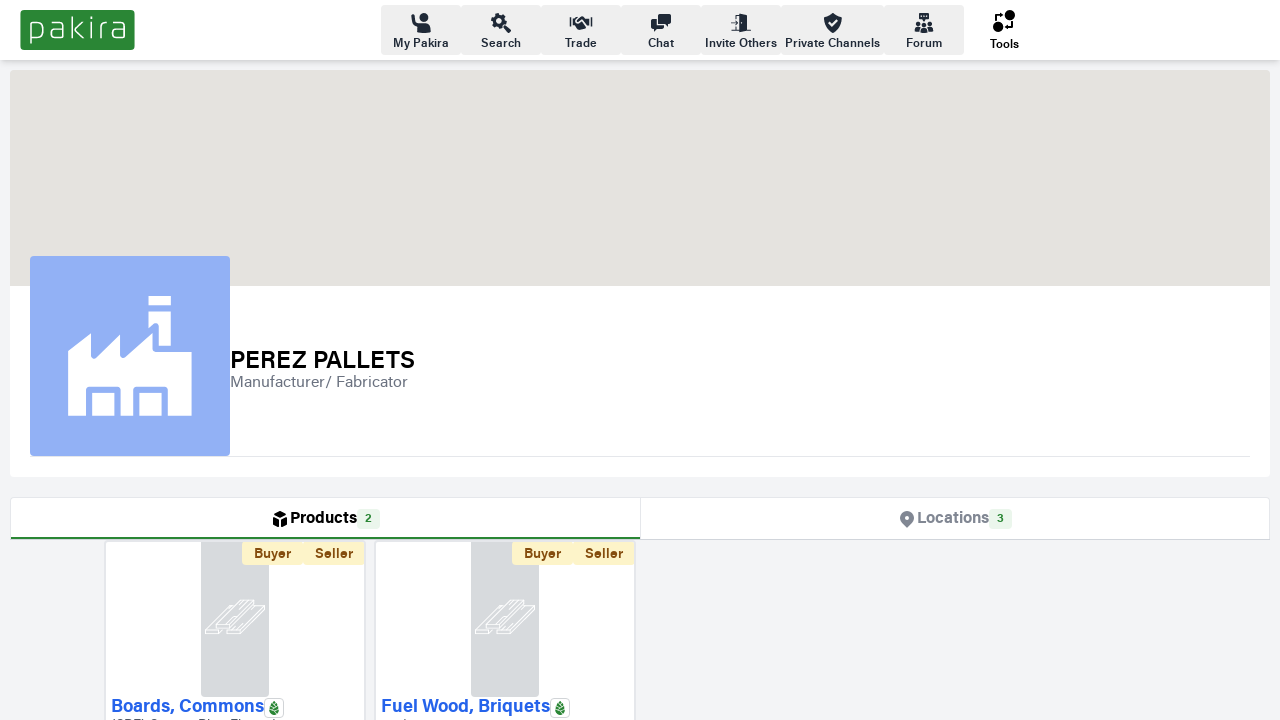

--- FILE ---
content_type: text/html
request_url: https://app.pakira.com/public/company/perez-pallets-eyJpZCI6MjY1NH0=
body_size: 823
content:
<!doctype html>
<html lang="en">
  <head>
    <meta charset="UTF-8" />
    <link rel="icon" type="image/svg+xml" href="/pakira.svg" />
    <meta name="viewport" content="width=device-width, initial-scale=1.0" />
    <title>Pakira App</title>

    <!-- <meta name="twitter:card" content="summary" />
    <meta name="twitter:site" content="@nytimesbits" /> -->
    <meta property="og:url" content="/pakira.svg" />
    <meta property="og:title" content="Pakira" />
    <meta
      property="og:description"
      content="Join the wholesale wood community. Track the industry. Grow your business."
    />
    <meta property="og:image" content="/pakira.svg" />

    <!-- <link rel="stylesheet" href="https://use.typekit.net/yws2sqo.css" /> -->
    <script type="module" crossorigin src="/assets/index-UDy1fLOY.js"></script>
    <link rel="stylesheet" crossorigin href="/assets/index-ONa976L7.css">
  </head>
  <body>
    <div id="root"></div>
  </body>
</html>
